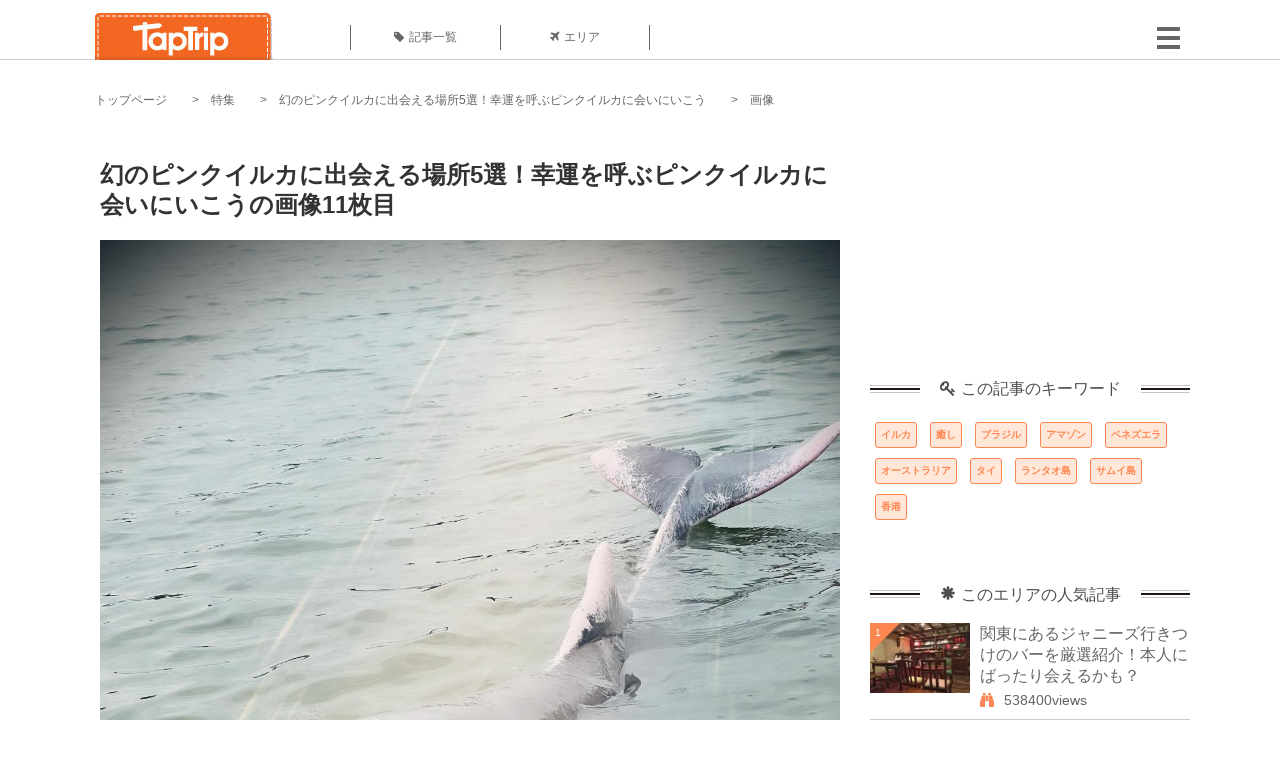

--- FILE ---
content_type: text/html; charset=UTF-8
request_url: https://taptrip.jp/img/762265/
body_size: 13826
content:
<!DOCTYPE html>
<html lang="ja">
<head>
<script async src="https://www.googletagmanager.com/gtag/js?id=G-JX40NZ1HJD"></script>
<script>
    window.dataLayer = window.dataLayer || [];
    function gtag(){dataLayer.push(arguments);}
    gtag('js', new Date());
  
    gtag('config', 'G-JX40NZ1HJD');
  </script>
<meta http-equiv="Content-Type" content="text/html; charset=UTF-8">
<meta charset="utf-8">
<meta name="viewport" content="width=device-width, initial-scale=1">
<title>
画像11枚目： 幻のピンクイルカに出会える場所5選！幸運を呼ぶピンクイルカに会いにいこう｜ TapTrip
</title>
<link rel="alternate" type="application/rss+xml" title="RSS" href="https://taptrip.jp/feeds/">
<link rel="prev" href="https://taptrip.jp/img/762323/"/>
<link rel="next" href="https://taptrip.jp/img/762242/"/>
<meta property="og:title" content="画像11枚目： 幻のピンクイルカに出会える場所5選！幸運を呼ぶピンクイルカに会いにいこう｜ TapTrip">
<meta property="og:type" content="article">
<meta property="og:url" content="https://taptrip.jp/img/762265/">
<meta property="og:image" content="https://taptrip.jp/system/App/Blog/thumbnails/000/015/852/ogthumb/0b74b712f8a41fbb1651d184d0e5da78.jpg">
<meta property="og:site_name" content="TapTrip">
<meta property="og:description" content="ピンクイルカと出会えたら幸運になれるって噂は本当？なぜピンク色なのか理由も気になりますよね。生態に謎が多く「生きた化石」とも呼ばれるピンクイルカに会える場所は、アマゾン川やランタオ島などに限られているのも何だか神秘的！絶滅の危機に瀕するピンクイルカの特徴や幸運に関する伝説もご紹介します。">
<meta property="fb:app_id" content="1622804358042380">
<meta property="og:locale" content="ja_JP">
<link rel="shortcut icon" href="//d3ogb7c2z54v1k.cloudfront.net/favicon.ico"/>
<link rel="stylesheet" href="https://maxcdn.bootstrapcdn.com/bootstrap/3.3.7/css/bootstrap.min.css">
<link rel="stylesheet" href="//d3ogb7c2z54v1k.cloudfront.net/css/bootstrap.min.css" type="text/css"/>
<link rel="stylesheet" href="//d3ogb7c2z54v1k.cloudfront.net/tcss/flexslider.css?2022-11-14" type="text/css"/>
<link href="/tcss/style.css?2022-11-1402" rel="stylesheet" type="text/css">
<link href="/tcss/article.css?2022-11-1402" rel="stylesheet" type="text/css"/>
<link rel="stylesheet" href="//d3ogb7c2z54v1k.cloudfront.net/tcss/flexslider.css?2022-11-14" type="text/css"/>
<link href="//d3ogb7c2z54v1k.cloudfront.net/tcss/common.css?2022-11-1402" rel="stylesheet" type="text/css"/>
</head>
<body id="app-layout"><noscript><meta HTTP-EQUIV="refresh" content="0;url='https://taptrip.jp/img/762265/?PageSpeed=noscript'" /><style><!--table,div,span,font,p{display:none} --></style><div style="display:block">Please click <a href="https://taptrip.jp/img/762265/?PageSpeed=noscript">here</a> if you are not redirected within a few seconds.</div></noscript>
<div id="fb-root"></div>
<div id="fb-root"></div>
<script>(function(d, s, id) {
  var js, fjs = d.getElementsByTagName(s)[0];
  if (d.getElementById(id)) return;
  js = d.createElement(s); js.id = id;
  js.src = "//connect.facebook.net/ja_JP/sdk.js#xfbml=1&version=v2.5&appId=664246130375722";
  fjs.parentNode.insertBefore(js, fjs);
}(document, 'script', 'facebook-jssdk'));</script>
<div id="wrapper">
<div id="headerWrapper">
<header>
<div id="headerInner">
<a class="logo" href="/"><img src="//d3ogb7c2z54v1k.cloudfront.net/img/header_logo.png" alt="TapTrip" width="179" height="50"></a>
<div id="nav">
<ul>
<li class="headerMenu01"><a href="https://taptrip.jp/articles/"><i class="fa fa-tag"></i>記事一覧</a></li>
<li class="headerMenu04"><a href="https://taptrip.jp/areas/"><i class="fa fa-plane"></i>エリア</a></li>
</ul>
</div>
<div class="modalMenu"><span><img src="//d3ogb7c2z54v1k.cloudfront.net/img/btn_head_menu.png"></span>
<div id="dropdownMenu" style="display: none;">
<ul class="subMenu">
<li><a href="https://taptrip.jp/user/login/"><i class="fa fa-sign-in" aria-hidden="true"></i>ログイン</a></li>
<li><a href="https://taptrip.jp/user/register/"><i class="fa fa-file-text" aria-hidden="true"></i>会員登録</a></li>
</ul>
</div>
</div>
</div>
</header>
</div>
<div id="contentsWrapper">
<nav id="pankuzu">
<nav id="pankuzu">
<ul class="inline">
<li><a href="https://taptrip.jp/">トップページ</a></li>
<li><a href="https://taptrip.jp/area/特集/">特集</a></li>
<li><a href="https://taptrip.jp/15852/">幻のピンクイルカに出会える場所5選！幸運を呼ぶピンクイルカに会いにいこう</a></li>
<li>画像</li>
</ul>
</nav></nav>
<div id="contentsHead">
</div>
<div id="contentsMain">
<div id="contentsMain">
<section class="w740">
<h1 class="entryTitle">幻のピンクイルカに出会える場所5選！幸運を呼ぶピンクイルカに会いにいこうの画像11枚目</h1>
<div class="photoBox mt00">
<img src="https://taptrip.jp/system/App/BlogBody/photos/000/762/265/original/df88e3203a0df7728896a4552cfdf7fa.jpg" style="max-width:100%;" alt="幻のピンクイルカに出会える場所5選！幸運を呼ぶピンクイルカに会いにいこう">
<p class="source">出典：
<a href="https://www.facebook.com/Barnaclescafedolphinfeeding/photos/3522233344523890/" target="_blank" rel="nofollow">
www.facebook.com</a></p>
</div>
<p class="mt30 subTit">この画像が掲載されている記事はこちら</p>
<div class="galleryDetailsBox">
<div class="galleryDetailsBoxImg"><a href="https://taptrip.jp/15852/">
<div style="background-repeat:no-repeat;background-size:cover;background-image:url('https://taptrip.jp/system/App/Blog/thumbnails/000/015/852/thumb/0b74b712f8a41fbb1651d184d0e5da78.jpg');width:160px;height:90px;" alt="">
</div>
</a></div>
<div class="galleryDetailsBoxText">
<a href="https://taptrip.jp/15852/">
<h2>幻のピンクイルカに出会える場所5選！幸運を呼ぶピンクイルカに会いにいこう</h2>
<p>ピンクイルカと出会えたら幸運になれるって噂は本当？なぜピンク色なのか理由も気になりますよね。生態に謎が多く「生きた化石」とも呼ばれるピンクイルカに会える場所は、アマゾン川やランタオ島などに限られているのも何だか神秘的！絶滅の危機に瀕するピンクイルカの特徴や幸運に関する伝説もご紹介します。</p>
</a>
</div>
</div>
<p class="mt30 subTit">この記事に使われている画像</p>
<ul class="galleryThumbList">
<li><a href="https://taptrip.jp/img/761048/"><img width="100" height="100" src="https://taptrip.jp/system/App/BlogBody/photos/000/761/048/thumb/a87c6ca942fd316de52750e6e319d805.jpg"/></a></li>
<li><a href="https://taptrip.jp/img/762296/"><img width="100" height="100" src="https://taptrip.jp/system/App/BlogBody/photos/000/762/296/thumb/633facf250e3840832d056822a6b7462.jpg"/></a></li>
<li><a href="https://taptrip.jp/img/762316/"><img width="100" height="100" src="https://taptrip.jp/system/App/BlogBody/photos/000/762/316/thumb/cc2a47d7e73d4ec82a487554a57f3de1.jpg"/></a></li>
<li><a href="https://taptrip.jp/img/762297/"><img width="100" height="100" src="https://taptrip.jp/system/App/BlogBody/photos/000/762/297/thumb/8996421b38fe89faa9ebf080fa0d9c5b.jpg"/></a></li>
<li><a href="https://taptrip.jp/img/762293/"><img width="100" height="100" src="https://taptrip.jp/system/App/BlogBody/photos/000/762/293/thumb/6c59d5cc40852387f0bef24195002cbe.jpg"/></a></li>
<li><a href="https://taptrip.jp/img/762295/"><img width="100" height="100" src="https://taptrip.jp/system/App/BlogBody/photos/000/762/295/thumb/a475c427cb75dd75a8bf3a6686c11b8a.jpg"/></a></li>
<li><a href="https://taptrip.jp/img/762317/"><img width="100" height="100" src="https://taptrip.jp/system/App/BlogBody/photos/000/762/317/thumb/f561673646a73277e418c29d74017a02.jpg"/></a></li>
<li><a href="https://taptrip.jp/img/762319/"><img width="100" height="100" src="https://taptrip.jp/system/App/BlogBody/photos/000/762/319/thumb/fd8f6ec384fc7bf3a23ed546b0fa06d2.jpg"/></a></li>
<li><a href="https://taptrip.jp/img/762321/"><img width="100" height="100" src="https://taptrip.jp/system/App/BlogBody/photos/000/762/321/thumb/7c423992003a53550a15b1cac74d2158.jpg"/></a></li>
<li><a href="https://taptrip.jp/img/762323/"><img width="100" height="100" src="https://taptrip.jp/system/App/BlogBody/photos/000/762/323/thumb/496fd393e100f39b8ede8d23aa551bdf.jpg"/></a></li>
<li><a href="https://taptrip.jp/img/762265/"><img width="100" height="100" src="https://taptrip.jp/system/App/BlogBody/photos/000/762/265/thumb/df88e3203a0df7728896a4552cfdf7fa.jpg"/></a></li>
<li><a href="https://taptrip.jp/img/762242/"><img width="100" height="100" src="https://taptrip.jp/system/App/BlogBody/photos/000/762/242/thumb/1cd838d7702646a4aba213d72de40db9.jpg"/></a></li>
<li><a href="https://taptrip.jp/img/762266/"><img width="100" height="100" src="https://taptrip.jp/system/App/BlogBody/photos/000/762/266/thumb/f0f92f1a1a631b15a700494a362270c4.jpg"/></a></li>
<li><a href="https://taptrip.jp/img/762267/"><img width="100" height="100" src="https://taptrip.jp/system/App/BlogBody/photos/000/762/267/thumb/bcea6ea91a54733af39b50a6acd32d98.jpg"/></a></li>
<li><a href="https://taptrip.jp/img/762328/"><img width="100" height="100" src="https://taptrip.jp/system/App/BlogBody/photos/000/762/328/thumb/f8b03683811acb9c72f87d80e407b40d.jpg"/></a></li>
<li><a href="https://taptrip.jp/img/762325/"><img width="100" height="100" src="https://taptrip.jp/system/App/BlogBody/photos/000/762/325/thumb/fd601b4585d0f2fa3d16811cdc62ce13.jpg"/></a></li>
<li><a href="https://taptrip.jp/img/762327/"><img width="100" height="100" src="https://taptrip.jp/system/App/BlogBody/photos/000/762/327/thumb/7b2d2be52bf70557c9252422473d9c05.jpg"/></a></li>
<li><a href="https://taptrip.jp/img/762326/"><img width="100" height="100" src="https://taptrip.jp/system/App/BlogBody/photos/000/762/326/thumb/6cea70c45ae6c64972ec72831fc870da.jpg"/></a></li>
<li><a href="https://taptrip.jp/img/762343/"><img width="100" height="100" src="https://taptrip.jp/system/App/BlogBody/photos/000/762/343/thumb/3a4f3c5f8798ddbc2fd4819d957ff5a3.jpg"/></a></li>
<li><a href="https://taptrip.jp/img/762340/"><img width="100" height="100" src="https://taptrip.jp/system/App/BlogBody/photos/000/762/340/thumb/0d98e75165774af4a4e39221de900728.jpg"/></a></li>
<li><a href="https://taptrip.jp/img/762341/"><img width="100" height="100" src="https://taptrip.jp/system/App/BlogBody/photos/000/762/341/thumb/38b0250da9ac9667912aa24e3a4faf4e.jpg"/></a></li>
<li><a href="https://taptrip.jp/img/762342/"><img width="100" height="100" src="https://taptrip.jp/system/App/BlogBody/photos/000/762/342/thumb/ca931bc49db90151a8e0f91a1d5bd59b.jpg"/></a></li>
<li><a href="https://taptrip.jp/img/761046/"><img width="100" height="100" src="https://taptrip.jp/system/App/BlogBody/photos/000/761/046/thumb/0b74b712f8a41fbb1651d184d0e5da78.jpg"/></a></li>
</ul>
</section>
<section>
<div class="articleData">
<h2><span><i class="glyphicon glyphicon-asterisk" aria-hidden="true"></i>このエリアの人気記事</span></h2>
<ul>
<li>
<a href="https://taptrip.jp/9956/">
<div><span class="img_cover" style="background-image: url('https://taptrip.jp/system/App/Blog/thumbnails/000/009/956/thumb/9da4119040916fc87a63bb68bbb14c50.jpg')"></span><div class="articleDataTextBox"><h3>関東にあるジャニーズ行きつけのバーを厳選紹介！本人にばったり会えるかも？</h3><p>関東には様々な名店があれど、今回紹介するのはジャニーズ行きつけのバー、レストランです。東京都内を中心にですが、意外と私たちが行く様なお店にもジャニーズが来ているとのこと&hellip;一体、だれがどんなお店に来るのでしょうか？</p></div></div></a>
</li>
<li>
<a href="https://taptrip.jp/6320/">
<div><span class="img_cover" style="background-image: url('https://taptrip.jp/system/App/Blog/thumbnails/000/006/320/thumb/626ae5f5a39a0492da7343ad80ba770b.jpeg')"></span><div class="articleDataTextBox"><h3>世界で４か所だけ！ジュゴンを飼育しているジュゴンに会える水族館４つ</h3><p>みなさん、ジュゴンという生き物をご存知でしょうか？物語や人魚のモデルになっている絶滅危惧種のジュゴンは現在、世界で4つの水族館のみで飼育されています。自然界にもその数は決して多くはありませんが、日本だと沖縄の海など綺麗な海に生息していることが多いそう。今回はそんなジュゴンを飼育している世界の4つの水族館を紹介します。</p></div></div></a>
</li>
<li>
<a href="https://taptrip.jp/1429/">
<div><span class="img_cover" style="background-image: url('https://taptrip.jp/system/App/Blog/thumbnails/000/001/429/thumb/11dbf9c565b34ca5595561ae86413a36.jpg')"></span><div class="articleDataTextBox"><h3>世界のマクドナルドのご当地メニューが食べてみたい！</h3><p>日本ではおなじみのファーストフード店、マクドナルドですが、今や日本での出店店舗数は計り知れない程ありますね。日本のマクドナルドメニューには、国民にとって親しみ深い「テリヤキマックバーガー」の人気も高いのですが、世界の味が楽しめる期間限定メニューが発売されていたこともありますね。アメリカ発祥のマクドナルドは世界中のどの国で、どのようなメニューを提供しているのでしょうか。</p></div></div></a>
</li>
<li>
<a href="https://taptrip.jp/1346/">
<div><span class="img_cover" style="background-image: url('https://taptrip.jp/system/App/Blog/thumbnails/000/001/346/thumb/d2fd90c176148ca8b6dd0c34502f580d.jpg')"></span><div class="articleDataTextBox"><h3>驚異の7つ星＆6つ星ホテル！！世界の豪華すぎるホテル究極の4選　</h3><p>世界基準の星の数は５つ星が最高ランクなのですが世界には、更にその上の６つ星、7つ星を語るホテルがあります。各国の国賓クラスのゲスト御用達の世界最高レベルを自負するホテルの数々。一生に一度、泊まれる機会があるなら泊まってみたいですね。今回は、その５つ星以上と言われるホテルを紹介したいと思います。</p></div></div></a>
</li>
<li>
<a href="https://taptrip.jp/15452/">
<div><span class="img_cover" style="background-image: url('https://taptrip.jp/system/App/Blog/thumbnails/000/015/452/thumb/e55eb87e06125e8f497782b9ce364e75.jpg')"></span><div class="articleDataTextBox"><h3>おっさんずラブのロケ地20選！ドラマ版も映画版もまとめてご紹介</h3><p>おっさんずラブのロケ地巡りをしませんか？ドラマも映画も大ヒットした「おっさんずラブ」ファンなら一度は撮影場所を訪れて春田や牧になりきって浸ってみたいもの&hellip;。ロケ地は横浜や豊洲、千葉そして調布などに点在しています。中にはあの「橋」や「レストラン」も！おっさんずラブロケ地マップを作ってお出かけしましょ！</p></div></div></a>
</li>
<li>
<a href="https://taptrip.jp/1823/">
<div><span class="img_cover" style="background-image: url('https://taptrip.jp/system/App/Blog/thumbnails/000/001/823/thumb/738b31b904a800d3a0e92d8f05636afc.jpg')"></span><div class="articleDataTextBox"><h3>こ...ここまで進化してるとは！東西「すごいカラオケ」対決！10選！</h3><p>ただ歌うだけの時代は終わりました！そう、現在のカラオケは世界観を持った「すごいカラオケルーム」が存在します。雰囲気を楽しみながら歌えばストレス解消！皆でワイワイ！いつものカラオケが2倍&hellip;いや3倍楽しくなっちゃいます。今回は東の東京、西の大阪のおすすめ各5ルーム、計10ルームのすごいカラオケを一挙大公開！</p></div></div></a>
</li>
<li>
<a href="https://taptrip.jp/10787/">
<div><span class="img_cover" style="background-image: url('https://taptrip.jp/system/App/Blog/thumbnails/000/010/787/thumb/ce388be1a4880c4a407a87070b0abd3c.jpg')"></span><div class="articleDataTextBox"><h3>世界一高いホテルはどこ？超豪華な世界最高級ホテルまとめ！</h3><p>世界最高級クラスのお部屋は、一泊いくらくらいで宿泊できるのかご存知ですか？
中には一泊一千万円近くするお部屋も！
一体どんな人が泊まっているのか気になってしまうところですね。
今回は、世界中にあるホテルの中から超超超高級ホテルを厳選してみました！</p></div></div></a>
</li>
<li>
<a href="https://taptrip.jp/324/">
<div><span class="img_cover" style="background-image: url('https://taptrip.jp/system/App/Blog/thumbnails/000/000/324/thumb/ab6cebb1b33067794e181457a4b8fd04.jpg')"></span><div class="articleDataTextBox"><h3>世界のビルズ【オーストラリア・日本・ハワイ】なぜ世界一の朝食と称されるのか？</h3><p>日本でもお馴染みの「世界一の朝食」と言われるbills（ビルズ）がハワイにもオープンしました！ ハワイのビルズは日本と何が違うの？そもそもなぜビルズは世界一の朝食を称えられているのか？そんなビルズについて徹底的にご紹介します！</p></div></div></a>
</li>
<li>
<a href="https://taptrip.jp/1408/">
<div><span class="img_cover" style="background-image: url('https://taptrip.jp/system/App/Blog/thumbnails/000/001/408/thumb/a8b163fba65ce05de7a1769e5257744a.jpg')"></span><div class="articleDataTextBox"><h3>謎に包まれた日本の中の外国～在日米軍基地の秘密に迫る～</h3><p>日本には全国各地に米軍基地があります。基地内の住所はアメリカだとか、入る時にはパスポートが必要だとか聞いたことありますよね。肝心の基地内は一体何があると思いますか？今回は米軍基地の中にあるものや一般人が基地に入る方法などをまとめました。</p></div></div></a>
</li>
</ul>
<div class="clear"></div>
<div class="moreBox01"><a href="#">もっと見る</a></div>
</div>
</section>
</div>
</div>
<div id="contentsRight">
<div class="ablock">
<script async src="https://pagead2.googlesyndication.com/pagead/js/adsbygoogle.js?client=ca-pub-2662034404638094" crossorigin="anonymous"></script>
<ins class="adsbygoogle" style="display:block" data-ad-client="ca-pub-2662034404638094" data-ad-slot="8729214325" data-ad-format="auto" data-full-width-responsive="true"></ins>
<script>
     (adsbygoogle = window.adsbygoogle || []).push({});
</script>
</div>
<div class="relatedKeyword mb40">
<div class="relatedKeywordTitle">
<span><i class="fa fa-key" aria-hidden="true"></i>この記事のキーワード</span>
</div>
<ul class="tag">
<li><a href="https://taptrip.jp/keyword/イルカ/">イルカ</a></li>
<li><a href="https://taptrip.jp/keyword/癒し/">癒し</a></li>
<li><a href="https://taptrip.jp/keyword/ブラジル/">ブラジル</a></li>
<li><a href="https://taptrip.jp/keyword/アマゾン/">アマゾン</a></li>
<li><a href="https://taptrip.jp/keyword/ベネズエラ/">ベネズエラ</a></li>
<li><a href="https://taptrip.jp/keyword/オーストラリア/">オーストラリア</a></li>
<li><a href="https://taptrip.jp/keyword/タイ/">タイ</a></li>
<li><a href="https://taptrip.jp/keyword/ランタオ島/">ランタオ島</a></li>
<li><a href="https://taptrip.jp/keyword/サムイ島/">サムイ島</a></li>
<li><a href="https://taptrip.jp/keyword/香港/">香港</a></li>
</ul>
</div>
<div class="rankingDataWrapper mb40">
<div class="rankingDataTitle">
<span><i class="glyphicon glyphicon-asterisk" aria-hidden="true"></i>このエリアの人気記事</span>
</div>
<article class="ranking ">
<div class="rankingData linkedTile">
<div class="rankingImgBox point-triangle point-triangle-lt"><img src="//d3ogb7c2z54v1k.cloudfront.net/system/App/Blog/thumbnails/000/009/956/mini/9da4119040916fc87a63bb68bbb14c50.jpg" width="100" height="70" style="object-fit: cover;" alt=""><span>1</span></div>
<div class="rankingTextBox">
<p><a href="https://taptrip.jp/9956/">関東にあるジャニーズ行きつけのバーを厳選紹介！本人にばったり会えるかも？</a></p>
<span class="views"><i class="fa fa-binoculars" aria-hidden="true"></i>538400views</span>
</div>
</div>
</article>
<article class="ranking ">
<div class="rankingData linkedTile">
<div class="rankingImgBox point-triangle point-triangle-lt"><img src="//d3ogb7c2z54v1k.cloudfront.net/system/App/Blog/thumbnails/000/006/320/mini/626ae5f5a39a0492da7343ad80ba770b.jpeg" width="100" height="70" style="object-fit: cover;" alt=""><span>2</span></div>
<div class="rankingTextBox">
<p><a href="https://taptrip.jp/6320/">世界で４か所だけ！ジュゴンを飼育しているジュゴンに会える水族館４つ</a></p>
<span class="views"><i class="fa fa-binoculars" aria-hidden="true"></i>380775views</span>
</div>
</div>
</article>
<article class="ranking ">
<div class="rankingData linkedTile">
<div class="rankingImgBox point-triangle point-triangle-lt"><img src="//d3ogb7c2z54v1k.cloudfront.net/system/App/Blog/thumbnails/000/001/429/mini/11dbf9c565b34ca5595561ae86413a36.jpg" width="100" height="70" style="object-fit: cover;" alt=""><span>3</span></div>
<div class="rankingTextBox">
<p><a href="https://taptrip.jp/1429/">世界のマクドナルドのご当地メニューが食べてみたい！</a></p>
<span class="views"><i class="fa fa-binoculars" aria-hidden="true"></i>249769views</span>
</div>
</div>
</article>
<article class="ranking ">
<div class="rankingData linkedTile">
<div class="rankingImgBox point-triangle point-triangle-lt"><img src="//d3ogb7c2z54v1k.cloudfront.net/system/App/Blog/thumbnails/000/001/346/mini/d2fd90c176148ca8b6dd0c34502f580d.jpg" width="100" height="70" style="object-fit: cover;" alt=""><span>4</span></div>
<div class="rankingTextBox">
<p><a href="https://taptrip.jp/1346/">驚異の7つ星＆6つ星ホテル！！世界の豪華すぎるホテル究極の4選　</a></p>
<span class="views"><i class="fa fa-binoculars" aria-hidden="true"></i>148279views</span>
</div>
</div>
</article>
<article class="ranking ">
<div class="rankingData linkedTile">
<div class="rankingImgBox point-triangle point-triangle-lt"><img src="//d3ogb7c2z54v1k.cloudfront.net/system/App/Blog/thumbnails/000/015/452/mini/e55eb87e06125e8f497782b9ce364e75.jpg" width="100" height="70" style="object-fit: cover;" alt=""><span>5</span></div>
<div class="rankingTextBox">
<p><a href="https://taptrip.jp/15452/">おっさんずラブのロケ地20選！ドラマ版も映画版もまとめてご紹介</a></p>
<span class="views"><i class="fa fa-binoculars" aria-hidden="true"></i>131475views</span>
</div>
</div>
</article>
<article class="ranking ">
<div class="rankingData linkedTile">
<div class="rankingImgBox point-triangle point-triangle-lt"><img src="//d3ogb7c2z54v1k.cloudfront.net/system/App/Blog/thumbnails/000/001/823/mini/738b31b904a800d3a0e92d8f05636afc.jpg" width="100" height="70" style="object-fit: cover;" alt=""><span>6</span></div>
<div class="rankingTextBox">
<p><a href="https://taptrip.jp/1823/">こ...ここまで進化してるとは！東西「すごいカラオケ」対決！10選！</a></p>
<span class="views"><i class="fa fa-binoculars" aria-hidden="true"></i>119808views</span>
</div>
</div>
</article>
<article class="ranking ">
<div class="rankingData linkedTile">
<div class="rankingImgBox point-triangle point-triangle-lt"><img src="//d3ogb7c2z54v1k.cloudfront.net/system/App/Blog/thumbnails/000/010/787/mini/ce388be1a4880c4a407a87070b0abd3c.jpg" width="100" height="70" style="object-fit: cover;" alt=""><span>7</span></div>
<div class="rankingTextBox">
<p><a href="https://taptrip.jp/10787/">世界一高いホテルはどこ？超豪華な世界最高級ホテルまとめ！</a></p>
<span class="views"><i class="fa fa-binoculars" aria-hidden="true"></i>105566views</span>
</div>
</div>
</article>
<article class="ranking ">
<div class="rankingData linkedTile">
<div class="rankingImgBox point-triangle point-triangle-lt"><img src="//d3ogb7c2z54v1k.cloudfront.net/system/App/Blog/thumbnails/000/000/324/mini/ab6cebb1b33067794e181457a4b8fd04.jpg" width="100" height="70" style="object-fit: cover;" alt=""><span>8</span></div>
<div class="rankingTextBox">
<p><a href="https://taptrip.jp/324/">世界のビルズ【オーストラリア・日本・ハワイ】なぜ世界一の朝食と称されるのか？</a></p>
<span class="views"><i class="fa fa-binoculars" aria-hidden="true"></i>102661views</span>
</div>
</div>
</article>
<article class="ranking ">
<div class="rankingData linkedTile">
<div class="rankingImgBox point-triangle point-triangle-lt"><img src="//d3ogb7c2z54v1k.cloudfront.net/system/App/Blog/thumbnails/000/001/408/mini/a8b163fba65ce05de7a1769e5257744a.jpg" width="100" height="70" style="object-fit: cover;" alt=""><span>9</span></div>
<div class="rankingTextBox">
<p><a href="https://taptrip.jp/1408/">謎に包まれた日本の中の外国～在日米軍基地の秘密に迫る～</a></p>
<span class="views"><i class="fa fa-binoculars" aria-hidden="true"></i>94478views</span>
</div>
</div>
</article>
<article class="ranking ">
<div class="rankingData linkedTile">
<div class="rankingImgBox point-triangle point-triangle-lt"><img src="//d3ogb7c2z54v1k.cloudfront.net/system/App/Blog/thumbnails/000/009/929/mini/805fd56ac9aff16e6c2f3e67b024e709.jpg" width="100" height="70" style="object-fit: cover;" alt=""><span>10</span></div>
<div class="rankingTextBox">
<p><a href="https://taptrip.jp/9929/">新撰組のイケメン隊士・沖田総司の魅力とゆかりの地を知りたい！</a></p>
<span class="views"><i class="fa fa-binoculars" aria-hidden="true"></i>76141views</span>
</div>
</div>
</article>
<article class="ranking ">
<div class="rankingData linkedTile">
<div class="rankingImgBox point-triangle point-triangle-lt"><img src="//d3ogb7c2z54v1k.cloudfront.net/system/App/Blog/thumbnails/000/004/549/mini/214f25b0112ca51913636e13c6c4a38c.jpg" width="100" height="70" style="object-fit: cover;" alt=""><span>11</span></div>
<div class="rankingTextBox">
<p><a href="https://taptrip.jp/4549/">カリブ海でトライしたいおすすめカリビアン料理10選！陽気な本場グルメをご堪能♪</a></p>
<span class="views"><i class="fa fa-binoculars" aria-hidden="true"></i>75980views</span>
</div>
</div>
</article>
<article class="ranking ">
<div class="rankingData linkedTile">
<div class="rankingImgBox point-triangle point-triangle-lt"><img src="//d3ogb7c2z54v1k.cloudfront.net/system/App/Blog/thumbnails/000/001/365/mini/bd1cf0722d783a72abedcae555f4ac3d.jpg" width="100" height="70" style="object-fit: cover;" alt=""><span>12</span></div>
<div class="rankingTextBox">
<p><a href="https://taptrip.jp/1365/">本好き必見！世界の美しい本屋さん20選！こんな書店で珠玉の本に出会いたい</a></p>
<span class="views"><i class="fa fa-binoculars" aria-hidden="true"></i>72499views</span>
</div>
</div>
</article>
<article class="ranking ">
<div class="rankingData linkedTile">
<div class="rankingImgBox point-triangle point-triangle-lt"><img src="//d3ogb7c2z54v1k.cloudfront.net/system/App/Blog/thumbnails/000/002/198/mini/dc62779c80a37d7440d864acace17412.jpg" width="100" height="70" style="object-fit: cover;" alt=""><span>13</span></div>
<div class="rankingTextBox">
<p><a href="https://taptrip.jp/2198/">本人に会えるかも？！芸能人の家族が経営する飲食店</a></p>
<span class="views"><i class="fa fa-binoculars" aria-hidden="true"></i>72041views</span>
</div>
</div>
</article>
<article class="ranking ">
<div class="rankingData linkedTile">
<div class="rankingImgBox point-triangle point-triangle-lt"><img src="//d3ogb7c2z54v1k.cloudfront.net/system/App/Blog/thumbnails/000/015/938/mini/abc5f68ff65d24294647be4e37c9fa88.jpg" width="100" height="70" style="object-fit: cover;" alt=""><span>14</span></div>
<div class="rankingTextBox">
<p><a href="https://taptrip.jp/15938/">最強ホテル系カードがついに出揃った！【待望の&ldquo;Hiltonアメックスカード&rdquo;新登場！】今までホテル系最強だったSPGとの違いはなに？メリット・デメリット徹底比較してみました！</a></p>
<span class="views"><i class="fa fa-binoculars" aria-hidden="true"></i>65989views</span>
</div>
</div>
</article>
<article class="ranking ">
<div class="rankingData linkedTile">
<div class="rankingImgBox point-triangle point-triangle-lt"><img src="//d3ogb7c2z54v1k.cloudfront.net/system/App/Blog/thumbnails/000/008/897/mini/09aa686f63c56db9d639a84b3ac05b6e.jpeg" width="100" height="70" style="object-fit: cover;" alt=""><span>15</span></div>
<div class="rankingTextBox">
<p><a href="https://taptrip.jp/8897/">アマゾン、メコン、ナイル&hellip;世界の河を魚で巡ろう！地域別いろいろ珍魚特集</a></p>
<span class="views"><i class="fa fa-binoculars" aria-hidden="true"></i>60342views</span>
</div>
</div>
</article>
<article class="ranking ">
<div class="rankingData linkedTile">
<div class="rankingImgBox point-triangle point-triangle-lt"><img src="//d3ogb7c2z54v1k.cloudfront.net/system/App/Blog/thumbnails/000/001/566/mini/fcfbaba770c86994346fc6504cf68b85.jpg" width="100" height="70" style="object-fit: cover;" alt=""><span>16</span></div>
<div class="rankingTextBox">
<p><a href="https://taptrip.jp/1566/">スリル満点すぎでしょ！サメと泳げる世界の７スポット</a></p>
<span class="views"><i class="fa fa-binoculars" aria-hidden="true"></i>59704views</span>
</div>
</div>
</article>
<article class="ranking ">
<div class="rankingData linkedTile">
<div class="rankingImgBox point-triangle point-triangle-lt"><img src="//d3ogb7c2z54v1k.cloudfront.net/system/App/Blog/thumbnails/000/009/421/mini/ea52d0fbb17964073934461de68f71c7.jpg" width="100" height="70" style="object-fit: cover;" alt=""><span>17</span></div>
<div class="rankingTextBox">
<p><a href="https://taptrip.jp/9421/">お土産におすすめなドイツステーショナリー紹介！身近な文房具もドイツ製かも？</a></p>
<span class="views"><i class="fa fa-binoculars" aria-hidden="true"></i>59317views</span>
</div>
</div>
</article>
<article class="ranking ">
<div class="rankingData linkedTile">
<div class="rankingImgBox point-triangle point-triangle-lt"><img src="//d3ogb7c2z54v1k.cloudfront.net/system/App/Blog/thumbnails/000/015/852/mini/0b74b712f8a41fbb1651d184d0e5da78.jpg" width="100" height="70" style="object-fit: cover;" alt=""><span>18</span></div>
<div class="rankingTextBox">
<p><a href="https://taptrip.jp/15852/">幻のピンクイルカに出会える場所5選！幸運を呼ぶピンクイルカに会いにいこう</a></p>
<span class="views"><i class="fa fa-binoculars" aria-hidden="true"></i>58928views</span>
</div>
</div>
</article>
<article class="ranking ">
<div class="rankingData linkedTile">
<div class="rankingImgBox point-triangle point-triangle-lt"><img src="//d3ogb7c2z54v1k.cloudfront.net/system/App/Blog/thumbnails/000/015/243/mini/7007d0b89af0146dac04fe8f30447780.jpg" width="100" height="70" style="object-fit: cover;" alt=""><span>19</span></div>
<div class="rankingTextBox">
<p><a href="https://taptrip.jp/15243/">喜ばれるバーベキューの差し入れ20選！おすすめの食べ物から便利グッズまでご紹介</a></p>
<span class="views"><i class="fa fa-binoculars" aria-hidden="true"></i>55583views</span>
</div>
</div>
</article>
<article class="ranking last">
<div class="rankingData linkedTile">
<div class="rankingImgBox point-triangle point-triangle-lt"><img src="//d3ogb7c2z54v1k.cloudfront.net/system/App/Blog/thumbnails/000/014/998/mini/83ff87e4717c54d7f93c6e9acdd60d21.jpg" width="100" height="70" style="object-fit: cover;" alt=""><span>20</span></div>
<div class="rankingTextBox">
<p><a href="https://taptrip.jp/14998/">うどんチェーン店の人気ランキングTOP8！おすすめのメニューをご紹介！</a></p>
<span class="views"><i class="fa fa-binoculars" aria-hidden="true"></i>48412views</span>
</div>
</div>
</article>
</div>
<div class="rankingDataWrapper mb40">
<div class="rankingDataTitle">
<span><i class="glyphicon glyphicon-flash" aria-hidden="true"></i>今週の人気記事</span>
</div>
</div>
<div class="ablock">
</div>
<div class="newEntryDataWrapper mb40">
<div class="newEntryDataTitle">
<span><i class="fa fa-check-circle" aria-hidden="true"></i>新着記事</span>
</div>
<article class="newEntry">
<div class="newEntryData linkedTile">
<div class="newEntryImgBox"><a href="https://taptrip.jp/9104/"><img src="//d3ogb7c2z54v1k.cloudfront.net/system/App/Blog/thumbnails/000/009/104/mini/f7e5dfa912a91d5630a4234e2c3db780.jpeg" width="100" height="70" style="object-fit: cover;" alt=""></a></div>
<div class="newEntryTextBox">
<p><a href="https://taptrip.jp/9104/">【作成中】淡路島観光</a></p>
</div>
</div>
</article>
<article class="newEntry">
<div class="newEntryData linkedTile">
<div class="newEntryImgBox"><a href="https://taptrip.jp/15688/"><img src="//d3ogb7c2z54v1k.cloudfront.net/system/App/Blog/thumbnails/000/015/688/mini/983439bb6d01be6516507254826d4bc8.jpg" width="100" height="70" style="object-fit: cover;" alt=""></a></div>
<div class="newEntryTextBox">
<p><a href="https://taptrip.jp/15688/">天橋立の美味しいランチ9選！一度は訪れたいお店まとめ</a></p>
</div>
</div>
</article>
<article class="newEntry">
<div class="newEntryData linkedTile">
<div class="newEntryImgBox"><a href="https://taptrip.jp/15160/"><img src="//d3ogb7c2z54v1k.cloudfront.net/system/App/Blog/thumbnails/000/015/160/mini/75ee35def3b9c19f82d72d763c00e85d.jpg" width="100" height="70" style="object-fit: cover;" alt=""></a></div>
<div class="newEntryTextBox">
<p><a href="https://taptrip.jp/15160/">福井で海鮮＆カニ食べ放題・バイキングのお店おすすめの15選！食べ過ぎ注意</a></p>
</div>
</div>
</article>
<article class="newEntry">
<div class="newEntryData linkedTile">
<div class="newEntryImgBox"><a href="https://taptrip.jp/15981/"><img src="//d3ogb7c2z54v1k.cloudfront.net/system/App/Blog/thumbnails/000/015/981/mini/3ef7cfc2e7c065f2a342fe8a31552d14.jpg" width="100" height="70" style="object-fit: cover;" alt=""></a></div>
<div class="newEntryTextBox">
<p><a href="https://taptrip.jp/15981/">朝茹で花咲ガニに感動！根室かさい商店</a></p>
</div>
</div>
</article>
<article class="newEntry">
<div class="newEntryData linkedTile">
<div class="newEntryImgBox"><a href="https://taptrip.jp/15980/"><img src="//d3ogb7c2z54v1k.cloudfront.net/system/App/Blog/thumbnails/000/015/980/mini/886d8eb979e950a08d39490339f91d0d.jpg" width="100" height="70" style="object-fit: cover;" alt=""></a></div>
<div class="newEntryTextBox">
<p><a href="https://taptrip.jp/15980/">北海道夕張郡由仁町でわんことおすすめアイスクリーム！！</a></p>
</div>
</div>
</article>
<article class="newEntry">
<div class="newEntryData linkedTile">
<div class="newEntryImgBox"><a href="https://taptrip.jp/15979/"><img src="//d3ogb7c2z54v1k.cloudfront.net/system/App/Blog/thumbnails/000/015/979/mini/d3c6d99abc9f41973f6e88fa5e34f212.jpg" width="100" height="70" style="object-fit: cover;" alt=""></a></div>
<div class="newEntryTextBox">
<p><a href="https://taptrip.jp/15979/">本州最北端！マグロ一本釣りの町、大間をわんこと巡る！</a></p>
</div>
</div>
</article>
<article class="newEntry">
<div class="newEntryData linkedTile">
<div class="newEntryImgBox"><a href="https://taptrip.jp/15320/"><img src="//d3ogb7c2z54v1k.cloudfront.net/system/App/Blog/thumbnails/000/015/320/mini/af2bdeabc9ca9b2394687dfbd435d40f.jpg" width="100" height="70" style="object-fit: cover;" alt=""></a></div>
<div class="newEntryTextBox">
<p><a href="https://taptrip.jp/15320/">新宿二丁目でおすすめの観光バーTOP20！一度は訪れてみたいゲイバーなどご紹介</a></p>
</div>
</div>
</article>
<article class="newEntry">
<div class="newEntryData linkedTile">
<div class="newEntryImgBox"><a href="https://taptrip.jp/15966/"><img src="//d3ogb7c2z54v1k.cloudfront.net/system/App/Blog/thumbnails/000/015/966/mini/7643560c889ec3c40d3899165005dadd.jpg" width="100" height="70" style="object-fit: cover;" alt=""></a></div>
<div class="newEntryTextBox">
<p><a href="https://taptrip.jp/15966/">清田の大クス</a></p>
</div>
</div>
</article>
<article class="newEntry">
<div class="newEntryData linkedTile">
<div class="newEntryImgBox"><a href="https://taptrip.jp/15965/"><img src="//d3ogb7c2z54v1k.cloudfront.net/system/App/Blog/thumbnails/000/015/965/mini/22094302ff6a5d96f450c7475b9416e6.jpg" width="100" height="70" style="object-fit: cover;" alt=""></a></div>
<div class="newEntryTextBox">
<p><a href="https://taptrip.jp/15965/">100 hour yoga ttc in rishikesh</a></p>
</div>
</div>
</article>
<article class="newEntry">
<div class="newEntryData linkedTile">
<div class="newEntryImgBox"><a href="https://taptrip.jp/15963/"><img src="//d3ogb7c2z54v1k.cloudfront.net/system/App/Blog/thumbnails/000/015/963/mini/62e030417e78ec2f94104c435aec96bb.png" width="100" height="70" style="object-fit: cover;" alt=""></a></div>
<div class="newEntryTextBox">
<p><a href="https://taptrip.jp/15963/">Best Places to Visit in Dharamshala</a></p>
</div>
</div>
</article>
<article class="newEntry">
<div class="newEntryData linkedTile">
<div class="newEntryImgBox"><a href="https://taptrip.jp/9693/"><img src="//d3ogb7c2z54v1k.cloudfront.net/system/App/Blog/thumbnails/000/009/693/mini/d414830f366a24bff5592391d02b3605.jpg" width="100" height="70" style="object-fit: cover;" alt=""></a></div>
<div class="newEntryTextBox">
<p><a href="https://taptrip.jp/9693/">紅葉が美しくて有名な京都の哲学の道ってどんなところ？</a></p>
</div>
</div>
</article>
<article class="newEntry">
<div class="newEntryData linkedTile">
<div class="newEntryImgBox"><a href="https://taptrip.jp/15962/"><img src="//d3ogb7c2z54v1k.cloudfront.net/system/App/Blog/thumbnails/000/015/962/mini/1d1efb0408c3894057562638b9af2aed.png" width="100" height="70" style="object-fit: cover;" alt=""></a></div>
<div class="newEntryTextBox">
<p><a href="https://taptrip.jp/15962/">日本に近いおすすめの海外カジノ５選</a></p>
</div>
</div>
</article>
<article class="newEntry">
<div class="newEntryData linkedTile">
<div class="newEntryImgBox"><a href="https://taptrip.jp/15958/"><img src="//d3ogb7c2z54v1k.cloudfront.net/system/App/Blog/thumbnails/000/015/958/mini/c451b5bee03f3a9e5f4932f4808d925d.jpg" width="100" height="70" style="object-fit: cover;" alt=""></a></div>
<div class="newEntryTextBox">
<p><a href="https://taptrip.jp/15958/">Standard Hot Air Balloon Ride</a></p>
</div>
</div>
</article>
<article class="newEntry">
<div class="newEntryData linkedTile">
<div class="newEntryImgBox"><a href="https://taptrip.jp/15938/"><img src="//d3ogb7c2z54v1k.cloudfront.net/system/App/Blog/thumbnails/000/015/938/mini/abc5f68ff65d24294647be4e37c9fa88.jpg" width="100" height="70" style="object-fit: cover;" alt=""></a></div>
<div class="newEntryTextBox">
<p><a href="https://taptrip.jp/15938/">最強ホテル系カードがついに出揃った！【待望の&ldquo;Hiltonアメックスカード&rdquo;新登場！】今までホテル系最強だったSPGとの違いはなに？メリット・デメリット徹底比較してみました！</a></p>
</div>
</div>
</article>
<article class="newEntry">
<div class="newEntryData linkedTile">
<div class="newEntryImgBox"><a href="https://taptrip.jp/15551/"><img src="//d3ogb7c2z54v1k.cloudfront.net/system/App/Blog/thumbnails/000/015/551/mini/42caea41bfe4544150dbc232ed21c6db.jpg" width="100" height="70" style="object-fit: cover;" alt=""></a></div>
<div class="newEntryTextBox">
<p><a href="https://taptrip.jp/15551/">新松戸の人気ラーメン屋10選！安くて美味しいお店をご紹介</a></p>
</div>
</div>
</article>
</div>
<div id="floatsidebar" class="js_fixedcontent">
<div style="padding-top: 90px;">
<div class="ablock">
<script async src='https://www.googletagservices.com/tag/js/gpt.js'></script>
<script>
  var googletag = googletag || {};
  googletag.cmd = googletag.cmd || [];
</script>
<script>
  googletag.cmd.push(function() {
    googletag.defineSlot('/208110943/taptrip_pc_side', [[300, 600], [300, 250], [336, 280]], 'div-gpt-ad-1511436141030-0').addService(googletag.pubads());
    googletag.pubads().enableSingleRequest();
    googletag.enableServices();
  });
</script>
<div id='div-gpt-ad-1511436141030-0'>
<script>
googletag.cmd.push(function() { googletag.display('div-gpt-ad-1511436141030-0'); });
</script>
</div>
</div></div>
</div>
</div>
<div class="clear"></div>
</div>
<div class="ablock">
<div style=" margin: 0px auto; width: 1100px;">
<script>
!function(f,b,e,v,n,t,s)
{if(f.fbq)return;n=f.fbq=function(){n.callMethod?
n.callMethod.apply(n,arguments):n.queue.push(arguments)};
if(!f._fbq)f._fbq=n;n.push=n;n.loaded=!0;n.version='2.0';
n.queue=[];t=b.createElement(e);t.async=!0;
t.src=v;s=b.getElementsByTagName(e)[0];
s.parentNode.insertBefore(t,s)}(window, document,'script',
'https://connect.facebook.net/en_US/fbevents.js');
fbq('init', '260240885729144');
fbq('track', 'PageView');
</script>
<noscript><img height="1" width="1" style="display:none" src="https://www.facebook.com/tr?id=260240885729144&ev=PageView&noscript=1"/></noscript>
</div>
<div id="footerWrapper">
<footer>
<div class="footer_list list1">
<img src="//d3ogb7c2z54v1k.cloudfront.net/img/footer_top.png"><br>
<p><a href="/"><img src="//d3ogb7c2z54v1k.cloudfront.net/img/footer_logo.png" alt="TapTrip"></a></p>
<ul>
<li><a href="https://www.facebook.com/taptrip.jp/"><img src="//d3ogb7c2z54v1k.cloudfront.net/img/ico_facebook.png" alt=""></a></li>
<li><a href="https://twitter.com/TapTrip_jp"><img src="//d3ogb7c2z54v1k.cloudfront.net/img/ico_twitter.png" alt=""></a></li>
<li><a href="https://www.instagram.com/taptrip.jp/"><img src="//d3ogb7c2z54v1k.cloudfront.net/img/ico_instagram.png" alt=""></a></li>
</ul>
</div>
<div class="footer_list list2">
<img src="//d3ogb7c2z54v1k.cloudfront.net/img/footer_area.png"><br>
<ul>
<li><a href="https://taptrip.jp/area/日本/">日本</a></li>
<li><a href="https://taptrip.jp/area/アジア/">アジア</a></li>
<li><a href="https://taptrip.jp/area/ヨーロッパ/">ヨーロッパ</a></li>
<li><a href="https://taptrip.jp/area/オセアニア/">オセアニア</a></li>
<li><a href="https://taptrip.jp/area/北米/">北米</a></li>
<li><a href="https://taptrip.jp/area/中東/">中東</a></li>
<li><a href="https://taptrip.jp/area/中南米/">中南米</a></li>
<li><a href="https://taptrip.jp/area/アフリカ/">アフリカ</a></li>
<li><a href="https://taptrip.jp/area/まとめ/">まとめ</a></li>
<li><a href="https://taptrip.jp/area/特集/">特集</a></li>
</ul>
</div>
<div class="footer_list list3">
<img src="//d3ogb7c2z54v1k.cloudfront.net/img/footer_category.png"><br>
<ul>
<li><a href="https://taptrip.jp/category/01/">アクティビティ</a></li>
<li><a href="https://taptrip.jp/category/02/">ナイトライフ</a></li>
<li><a href="https://taptrip.jp/category/03/">観光名所</a></li>
<li><a href="https://taptrip.jp/category/04/">ホテル</a></li>
</ul>
<ul>
<li><a href="https://taptrip.jp/category/05/">ショッピング</a></li>
<li><a href="https://taptrip.jp/category/06/">レストラン・カフェ</a></li>
<li><a href="https://taptrip.jp/category/07/">TIPS</a></li>
<li><a href="https://taptrip.jp/category/08/">その他</a></li>
</ul>
</div>
<div class="footer_list list4">
<img src="//d3ogb7c2z54v1k.cloudfront.net/img/footer_about.png"><br>
<ul>
<li><a href="https://taptrip.jp/">TapTripトップ</a></li>
<li><a href="https://taptrip.jp/keyword/">キーワード一覧</a></li>
<li><a href="https://taptrip.jp/articles/">記事一覧</a></li>
<li><a href="https://taptrip.jp/writerslist/">ライター一覧</a></li>
<li><a href="https://taptrip.jp/contact/">お問い合わせ</a></li>
</ul>
<ul>
<li><a href="https://taptrip.jp/about/">TapTripとは？</a></li>
<li><a href="https://taptrip.jp/term/">利用規約</a></li>
<li><a href="https://taptrip.jp/policy/">プライバシーポリシー</a></li>
<li><a href="https://taptrip.jp/company/">運営者</a></li>
</ul>
</div>
<div class="clear"></div>
</footer>
</div>
<script>
    var vc_pid = "885234634";
</script><script src="//aml.valuecommerce.com/vcdal.js" async></script>
<script>
  window._taboola = window._taboola || [];
  _taboola.push({flush: true});
</script>
<script src="//d3ogb7c2z54v1k.cloudfront.net/common/js/jquery.min.js"></script>
<script src="//d3ogb7c2z54v1k.cloudfront.net/common/js/jquery-ui.min.js"></script>
<script src="//d3ogb7c2z54v1k.cloudfront.net/common/js/bootstrap.min.js"></script>
<script src="//d3ogb7c2z54v1k.cloudfront.net/common/js/flexslider.min.js"></script>
<script src="//d3ogb7c2z54v1k.cloudfront.net/common/js/jquery.flexslider-min.js"></script>
<script src="//d3ogb7c2z54v1k.cloudfront.net/common/js/jquery.lazyload.js"></script>
<script async src="//www.instagram.com/embed.js"></script>
<script>
$(function(){
       
$(".hotelGalleryBoxThumb a").click(function(){
$(".hotelGalleryBoxImg img").before("<img src='"+$(this).attr("href")+"' alt=''>");
$(".hotelGalleryBoxImg img:last").fadeOut("fast",function(){
$(this).remove()
});
return false;
})
})
</script>
<script>
$(function(){
$('div.topmenu').show();
$("#headerLineNav .conf").hover(function(){
$("div",this).show();
$("span",this).addClass("bgYellow");
},
function(){
$("div",this).hide();
$("span",this).removeClass("bgYellow");

});

  //$('div.topmenu').show();
  $('#menu_bar_1 , #menu_bar_2').click(function(){
    if($('#menu_link').css('display') == 'block'){
      $('#manu_bar_2_text').html("[開く]");
      $('div.topmenu #menu_bar_1 span').css("color", "#615C69");
      $('div.topmenu ui li').css("color", "#615C69");
      $('div.topmenu ul li a').css("color", "#615C69");
      $('div.topmenu ul').removeClass("changed");
      $('div.topmenu ul').css("max-height", "55px");
    }else{
      $('#manu_bar_2_text').html("[閉じる]");
      $('div.topmenu #menu_bar_1 span').css("color", "#000000");
      $('div.topmenu ui li').css("color", "#000000");
      $('div.topmenu ul li a').css("color", "#000000");
      $('div.topmenu ul').toggleClass("changed");
      $('div.topmenu ul').css("max-height", "none");
    }
    $('#menu_link').slideToggle(100);
  });

  $('div.topmenu a[href^=#]').click(function(){

    var speed = 100;
    var href= $(this).attr("href");
    var target = $(href == "#" || href == "" ? 'html' : href);
    var position = target.offset().top;
    $("html, body").animate({scrollTop:position}, speed, "swing");
    return false;
  });

});
</script>
<script>

$('#slider01').flexslider({
animation: "slide",
animationLoop:false,slideshow:false,
});
$('#slider02').flexslider({
animation: "slide",
slideshow:false,
});

</script>
<script>
$(function(){
$('.linkedTile').click(
function() {
window.location=$(this).find("a").attr("href");
return false;
}
);
});

</script>
<script>

$("#serchFormBoxWrap").hide();
$("#dropdownMenu").hide();

$("#headerInner .search").click(function () {
$("#serchFormBoxWrap").slideDown(300);
$("#headerInner .search img").addClass("hover");
$("#dropdownMenu").slideUp(300);
$("#headerInner .modalMenu img").removeClass("hover");
});
$("#serchFormBoxWrap").mouseleave(function () {
$("#serchFormBoxWrap").slideUp(300);
$("#headerInner .search img").removeClass("hover");
});

$("#headerInner .modalMenu").click(function () {
$("#dropdownMenu").slideDown(300);
$("#headerInner .modalMenu img").addClass("hover");
$("#serchFormBoxWrap").slideUp(300);
$("#headerInner .search img").removeClass("hover");
});
$("#dropdownMenu").mouseleave(function () {
$("#dropdownMenu").slideUp(300);$("#headerInner .modalMenu img").removeClass("hover");
});

</script>
<script>
$(function(){
     $('a img').hover(function(){
        $(this).attr('src', $(this).attr('src').replace('_off', '_ov'));
          }, function(){
             if (!$(this).hasClass('currentPage')) {
             $(this).attr('src', $(this).attr('src').replace('_ov', '_off'));
        }
   });
});
</script>
<script>

 (function(window, $) {
    'use strict';
    $(function() {
      // スクロール位置と連動させない場合は不要(scrollspy用)
      $(document.body).scrollspy({ target: '#floatsidebar' });

      // スクロール位置と連動させない場合は不要(scrollspy用)
      $(window).on('load', function() { $(document.body).scrollspy('refresh') });

      // 固定サイドバーのスクロール追従開始＆終了位置の設定(affix用)
      setTimeout(function() {
        $("#floatsidebar").css({width:$("#contentsRight").width()});

$("#contentsMain").css({"min-height":$("#floatsidebar").height()+$("#contentsRight").height()});

        $('#floatsidebar').affix({
          offset: {
            top: function() {
              return (this.top = $("#contentsHead").outerHeight(true)+$("#contentsRight").outerHeight(true));
            },
            bottom: function() {
              return (

                this.bottom = $('#footerWrapper').outerHeight(true)+60);
            }
          }
          
        })


      }, 100);
    });
  })(window, jQuery);
$(function(){
$("img.lazy").lazyload({
  threshold : 50 ,
  effect: "fadeIn",
  failure_limit: 2 ,

});
});

  var v = "";

  v = '<link href="//fonts.googleapis.com/css?family=Homemade+Apple" rel="stylesheet" type="text/css">';
  $("head link:last").after(v);

  v = '<link href="//cdnjs.cloudflare.com/ajax/libs/font-awesome/4.7.0/css/font-awesome.min.css" rel="stylesheet" type="text/css">';
  $("head link:last").after(v);

  v = '<link href="//fonts.googleapis.com/css?family=Lato:100,300,400,700" rel="stylesheet" type="text/css">';
  $("head link:last").after(v);

//  v = '<link href="//d3ogb7c2z54v1k.cloudfront.net/tcss/flexslider.css" rel="stylesheet" type="text/css">';
//  $("head link:last").after(v);

  v = '<link href="//fonts.googleapis.com/css?family=Lato:100,300,400,700" rel="stylesheet" type="text/css">';
  $("head link:last").after(v);

//  v = '<link href="//d3ogb7c2z54v1k.cloudfront.net/css/tapp.css" rel="stylesheet" type="text/css">';
//  $("head link:last").after(v);

  v = '<link href="//d3ogb7c2z54v1k.cloudfront.net/tcss/common.css" rel="stylesheet" type="text/css">';
  $("head link:last").after(v);

</script>
<script>
  $('#instagram-embed-0').load(function(){
    var $iframe = $('#instagram-embed-0');
    var ifrmDoc = $iframe[0].contentWindow.document;
    $('html,body',ifrmDoc).css('overflow','').css('height','100%');
  });

  $(function(){
    $('.ig_load').each(function(i, el){
      $.get("/ig/", {"url":$(el).attr('src')}, function(data) {
        $(el).html(data);
        $(el).show();
      });
    });
  });
</script>
<script>

  (function(i,s,o,g,r,a,m){i['GoogleAnalyticsObject']=r;i[r]=i[r]||function(){
  (i[r].q=i[r].q||[]).push(arguments)},i[r].l=1*new Date();a=s.createElement(o),
  m=s.getElementsByTagName(o)[0];a.async=1;a.src=g;m.parentNode.insertBefore(a,m)
  })(window,document,'script','//www.google-analytics.com/analytics.js','ga');

  ga('create', 'UA-69198025-1', 'auto');
  ga('require', 'linkid', 'linkid.js');
  ga('set', 'dimension1', '特集');
  ga('set', 'dimension2', '');
  ga('send', 'pageview');

</script>
</body>
</html>


--- FILE ---
content_type: text/html; charset=utf-8
request_url: https://www.google.com/recaptcha/api2/aframe
body_size: 267
content:
<!DOCTYPE HTML><html><head><meta http-equiv="content-type" content="text/html; charset=UTF-8"></head><body><script nonce="gKaUNkClJZZnWGmwkjbrQQ">/** Anti-fraud and anti-abuse applications only. See google.com/recaptcha */ try{var clients={'sodar':'https://pagead2.googlesyndication.com/pagead/sodar?'};window.addEventListener("message",function(a){try{if(a.source===window.parent){var b=JSON.parse(a.data);var c=clients[b['id']];if(c){var d=document.createElement('img');d.src=c+b['params']+'&rc='+(localStorage.getItem("rc::a")?sessionStorage.getItem("rc::b"):"");window.document.body.appendChild(d);sessionStorage.setItem("rc::e",parseInt(sessionStorage.getItem("rc::e")||0)+1);localStorage.setItem("rc::h",'1768870476818');}}}catch(b){}});window.parent.postMessage("_grecaptcha_ready", "*");}catch(b){}</script></body></html>

--- FILE ---
content_type: application/javascript; charset=utf-8;
request_url: https://dalc.valuecommerce.com/app3?p=885234634&_s=https%3A%2F%2Ftaptrip.jp%2Fimg%2F762265%2F&vf=iVBORw0KGgoAAAANSUhEUgAAAAMAAAADCAYAAABWKLW%2FAAAAMElEQVQYV2NkFGP4nxFxieHhJFMGxl8rhP7XPsxmmMzYysC4kavrf%2Bg5CYYcjTgGACK6Dloc2fawAAAAAElFTkSuQmCC
body_size: 6850
content:
vc_linkswitch_callback({"t":"696ed24b","r":"aW7SSwAMWV8Sd4l9CooD7AqKCJSA9w","ub":"aW7SSgAH%2BqgSd4l9CooCsQqKBtiicg%3D%3D","vcid":"DHNL1K5CqKsktuktzudHkJ0bAXejzoPNYKswEACuhfA","vcpub":"0.809311","jtrip.co.jp":{"a":"2893108","m":"2409616","g":"6df536898c"},"www.hotpepper.jp":{"a":"2594692","m":"2262623","g":"4d0691baa3","sp":"vos%3Dnhppvccp99002"},"s":3339621,"dom.jtb.co.jp":{"a":"2549714","m":"2161637","g":"e8e3a885bb","sp":"utm_source%3Dvcdom%26utm_medium%3Daffiliate"},"tower.jp":{"a":"2377670","m":"2409673","g":"cde696388c"},"shopping.geocities.jp":{"a":"2821580","m":"2201292","g":"f0d9951a8c"},"www.expedia.co.jp":{"a":"2438503","m":"2382533","g":"d2467755d0","sp":"eapid%3D0-28%26affcid%3Djp.network.valuecommerce.general_mylink."},"hotels.com":{"a":"2518280","m":"2506163","g":"4e54b01fb5","sp":"rffrid%3Daff.hcom.JP.014.000.VCSphone"},"www.jtb.co.jp/kokunai":{"a":"2549714","m":"2161637","g":"e8e3a885bb","sp":"utm_source%3Dvcdom%26utm_medium%3Daffiliate"},"shopping.yahoo.co.jp":{"a":"2821580","m":"2201292","g":"f0d9951a8c"},"www.ja-town.com":{"a":"2425371","m":"2130357","g":"d80054e78c"},"stg.activityjapan.com":{"a":"2913705","m":"3393757","g":"e8a7fb6a8c"},"www.amazon.co.jp":{"a":"2614000","m":"2366370","g":"a319f6f8ac","sp":"tag%3Dvc-22%26linkCode%3Dure"},"approach.yahoo.co.jp":{"a":"2821580","m":"2201292","g":"f0d9951a8c"},"activityjapan.com":{"a":"2913705","m":"3393757","g":"e8a7fb6a8c"},"www.tabirai.net":{"a":"2797949","m":"3368354","g":"4790907e8c"},"yukoyuko.net":{"a":"2425172","m":"2178193","g":"c27982fa8c"},"sp.jal.co.jp/tour":{"a":"2910359","m":"2403993","g":"3600cb1b8c"},"www.netmile.co.jp":{"a":"2438503","m":"2382533","g":"d2467755d0","sp":"eapid%3D0-28%26affcid%3Djp.network.valuecommerce.general_mylink."},"dev.r-rlx.jp":{"a":"2887516","m":"3274083","g":"ffef86808c"},"www.hotpepper.jp?vos=nhppvccp99002":{"a":"2594692","m":"2262623","g":"4d0691baa3","sp":"vos%3Dnhppvccp99002"},"wwwtst.hotpepper.jp":{"a":"2594692","m":"2262623","g":"4d0691baa3","sp":"vos%3Dnhppvccp99002"},"yado.knt.co.jp":{"a":"2918660","m":"2017725","g":"226f52628c"},"www2.tocoo.jp":{"a":"2709682","m":"101","g":"2e6d4ef988"},"www.lenovo.com":{"a":"2680394","m":"218","g":"0e2affbfa9","sp":"cid%3Djp%3Aaffiliate%3Adsry7f"},"www.conranshop.jp":{"a":"2751365","m":"3098515","g":"6e60b216d7","sp":"utm_source%3Dvaluecommerce%26utm_medium%3Daffiliate%26utm_campaign%3Dad"},"shopap.lenovo.com":{"a":"2680394","m":"218","g":"0e2affbfa9","sp":"cid%3Djp%3Aaffiliate%3Adsry7f"},"www.jtb.co.jp":{"a":"2549714","m":"2161637","g":"e8e3a885bb","sp":"utm_source%3Dvcdom%26utm_medium%3Daffiliate"},"jal.co.jp/jp/ja/tour":{"a":"2910359","m":"2403993","g":"3600cb1b8c"},"lohaco.jp":{"a":"2686782","m":"2994932","g":"2aa170878c"},"www.tocoo.jp":{"a":"2709682","m":"101","g":"2e6d4ef988"},"sp.jal.co.jp/intltour":{"a":"2910359","m":"2403993","g":"3600cb1b8c"},"meito.knt.co.jp":{"a":"2918660","m":"2017725","g":"226f52628c"},"global-root-g2.chain-demos.digicert.com":{"a":"2918660","m":"2017725","g":"226f52628c"},"intltoursearch.jal.co.jp":{"a":"2910359","m":"2403993","g":"3600cb1b8c"},"service.expedia.co.jp":{"a":"2438503","m":"2382533","g":"d2467755d0","sp":"eapid%3D0-28%26affcid%3Djp.network.valuecommerce.general_mylink."},"www.yumeyado.jp":{"a":"2786447","m":"3313582","g":"354ed6228c"},"paypaymall.yahoo.co.jp":{"a":"2821580","m":"2201292","g":"f0d9951a8c"},"www.columbiasports.co.jp":{"a":"2917989","m":"3331332","g":"57304b728c"},"dev-rent.test.tocoo.com":{"a":"2709682","m":"101","g":"2e6d4ef988"},"jal.co.jp/jp/ja/intltour":{"a":"2910359","m":"2403993","g":"3600cb1b8c"},"yumeyado.jp":{"a":"2786447","m":"3313582","g":"354ed6228c"},"mini-shopping.yahoo.co.jp":{"a":"2821580","m":"2201292","g":"f0d9951a8c"},"act.gro-fru.net":{"a":"2813059","m":"3402954","g":"e119e6888c"},"www.asoview.com":{"a":"2698489","m":"3147096","g":"ab96056c8c"},"rlx.jp":{"a":"2887516","m":"3274083","g":"ffef86808c"},"brand.asoview.com":{"a":"2698489","m":"3147096","g":"ab96056c8c"},"www.jtbonline.jp":{"a":"2549714","m":"2161637","g":"e8e3a885bb","sp":"utm_source%3Dvcdom%26utm_medium%3Daffiliate"},"www.ikyu.com":{"a":"2675907","m":"221","g":"d895f1ad88"},"skyticket.jp":{"a":"2216077","m":"2333182","g":"22ee307a9f","sp":"ad%3DVC_sky_dom"},"cotta.jp":{"a":"2472985","m":"2751799","g":"393b97c38c"},"www.jtb.co.jp/kokunai_htl":{"a":"2549714","m":"2161637","g":"e8e3a885bb","sp":"utm_source%3Dvcdom%26utm_medium%3Daffiliate"},"global-root-g3.chain-demos.digicert.com":{"a":"2918660","m":"2017725","g":"226f52628c"},"welove.expedia.co.jp":{"a":"2438503","m":"2382533","g":"d2467755d0","sp":"eapid%3D0-28%26affcid%3Djp.network.valuecommerce.general_mylink."},"tabelog.com":{"a":"2797472","m":"3366797","g":"a008c81a8c"},"www.jtb.co.jp/kaigai":{"a":"2915989","m":"2214108","g":"2ee518868c"},"www-dev.knt.co.jp":{"a":"2918660","m":"2017725","g":"226f52628c"},"www.airtrip.jp":{"a":"2809620","m":"3395140","g":"4ff0cc0bb4","sp":"source%3Dad.valuecommerce.airtrip.jp"},"dev-web.test.tocoo.com":{"a":"2709682","m":"101","g":"2e6d4ef988"},"biz.travel.yahoo.co.jp":{"a":"2761515","m":"2244419","g":"f0c442d28c"},"www.jtb.co.jp/kokunai_hotel":{"a":"2549714","m":"2161637","g":"e8e3a885bb","sp":"utm_source%3Dvcdom%26utm_medium%3Daffiliate"},"jal.co.jp/tour":{"a":"2910359","m":"2403993","g":"3600cb1b8c"},"www.ark-pc.co.jp":{"a":"2489971","m":"2783092","g":"828c14898c"},"jalan.net":{"a":"2513343","m":"2130725","g":"df2024e28c"},"www.jtb.co.jp/lookjtb":{"a":"2915989","m":"2214108","g":"2ee518868c"},"kumapon.jp":{"a":"2473767","m":"2740569","g":"46234aeea1","sp":"uiaid%3Dxx2ba0007"},"travel.yahoo.co.jp":{"a":"2761515","m":"2244419","g":"f0c442d28c"},"s.kumapon.jp":{"a":"2473767","m":"2740569","g":"46234aeea1","sp":"uiaid%3Dxx2ba0007"},"www.jtrip.co.jp":{"a":"2893108","m":"2409616","g":"6df536898c"},"shaddy.jp":{"a":"2792239","m":"2467269","g":"ee9d5d51ad","sp":"aid%3Daffiliate%26uiaid%3Dafl"},"restaurant.ikyu.com":{"a":"2349006","m":"2302203","g":"2729bab18c"},"paypaystep.yahoo.co.jp":{"a":"2821580","m":"2201292","g":"f0d9951a8c"},"www3.lenovo.com":{"a":"2680394","m":"218","g":"0e2affbfa9","sp":"cid%3Djp%3Aaffiliate%3Adsry7f"},"kuzefuku.com":{"a":"2813059","m":"3402954","g":"e119e6888c"},"jtb.co.jp":{"a":"2549714","m":"2161637","g":"e8e3a885bb","sp":"utm_source%3Dvcdom%26utm_medium%3Daffiliate"},"www.knt.co.jp":{"a":"2918660","m":"2017725","g":"226f52628c"},"tour.jtrip.co.jp":{"a":"2893108","m":"2409616","g":"6df536898c"},"kinokuniya.co.jp":{"a":"2118836","m":"2195689","g":"bd85b7278c"},"www.ozmall.co.jp":{"a":"2686083","m":"2209755","g":"5b0d363d8c"},"l":5,"lohaco.yahoo.co.jp":{"a":"2686782","m":"2994932","g":"2aa170878c"},"admane.jp":{"a":"2809620","m":"3395140","g":"4ff0cc0bb4","sp":"source%3Dad.valuecommerce.airtrip.jp"},"jal.co.jp/intltour":{"a":"2910359","m":"2403993","g":"3600cb1b8c"},"p":885234634})